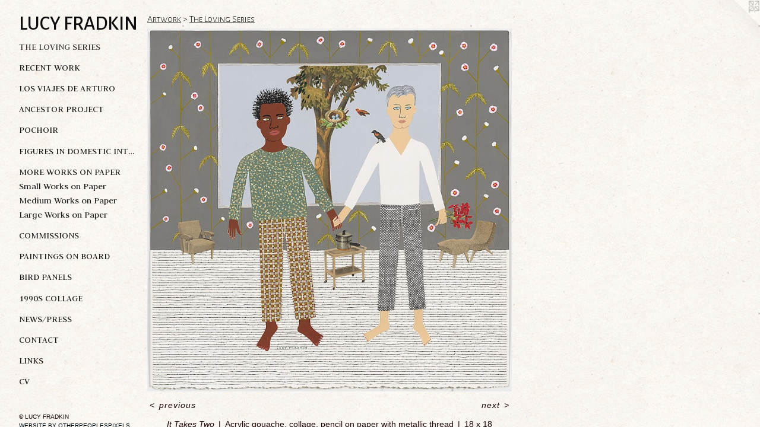

--- FILE ---
content_type: text/html;charset=utf-8
request_url: https://lucyfradkin.com/artwork/5038594-It%20Takes%20Two.html
body_size: 3623
content:
<!doctype html><html class="no-js a-image mobile-title-align--center has-mobile-menu-icon--left p-artwork has-page-nav l-detailed mobile-menu-align--center has-wall-text "><head><meta charset="utf-8" /><meta content="IE=edge" http-equiv="X-UA-Compatible" /><meta http-equiv="X-OPP-Site-Id" content="15878" /><meta http-equiv="X-OPP-Revision" content="821" /><meta http-equiv="X-OPP-Locke-Environment" content="production" /><meta http-equiv="X-OPP-Locke-Release" content="v0.0.141" /><title>LUCY FRADKIN</title><link rel="canonical" href="https://lucyfradkin.com/artwork/5038594-It%20Takes%20Two.html" /><meta content="website" property="og:type" /><meta property="og:url" content="https://lucyfradkin.com/artwork/5038594-It%20Takes%20Two.html" /><meta property="og:title" content="It Takes Two" /><meta content="width=device-width, initial-scale=1" name="viewport" /><link type="text/css" rel="stylesheet" href="//cdnjs.cloudflare.com/ajax/libs/normalize/3.0.2/normalize.min.css" /><link type="text/css" rel="stylesheet" media="only all" href="//maxcdn.bootstrapcdn.com/font-awesome/4.3.0/css/font-awesome.min.css" /><link type="text/css" rel="stylesheet" media="not all and (min-device-width: 600px) and (min-device-height: 600px)" href="/release/locke/production/v0.0.141/css/small.css" /><link type="text/css" rel="stylesheet" media="only all and (min-device-width: 600px) and (min-device-height: 600px)" href="/release/locke/production/v0.0.141/css/large-detailed.css" /><link type="text/css" rel="stylesheet" media="not all and (min-device-width: 600px) and (min-device-height: 600px)" href="/r17656601260000000821/css/small-site.css" /><link type="text/css" rel="stylesheet" media="only all and (min-device-width: 600px) and (min-device-height: 600px)" href="/r17656601260000000821/css/large-site.css" /><link type="text/css" rel="stylesheet" media="only all and (min-device-width: 600px) and (min-device-height: 600px)" href="//fonts.googleapis.com/css?family=Judson:400" /><link type="text/css" rel="stylesheet" media="only all and (min-device-width: 600px) and (min-device-height: 600px)" href="//fonts.googleapis.com/css?family=Alegreya+Sans+SC:300" /><link type="text/css" rel="stylesheet" media="only all and (min-device-width: 600px) and (min-device-height: 600px)" href="//fonts.googleapis.com/css?family=Alegreya+Sans+SC:500" /><link type="text/css" rel="stylesheet" media="not all and (min-device-width: 600px) and (min-device-height: 600px)" href="//fonts.googleapis.com/css?family=Judson:400&amp;text=MENUHomeArtwks%2FPCnacLiV" /><link type="text/css" rel="stylesheet" media="not all and (min-device-width: 600px) and (min-device-height: 600px)" href="//fonts.googleapis.com/css?family=Alegreya+Sans+SC:500&amp;text=LUCY%20FRADKIN" /><script>window.OPP = window.OPP || {};
OPP.modernMQ = 'only all';
OPP.smallMQ = 'not all and (min-device-width: 600px) and (min-device-height: 600px)';
OPP.largeMQ = 'only all and (min-device-width: 600px) and (min-device-height: 600px)';
OPP.downURI = '/x/8/7/8/15878/.down';
OPP.gracePeriodURI = '/x/8/7/8/15878/.grace_period';
OPP.imgL = function (img) {
  !window.lazySizes && img.onerror();
};
OPP.imgE = function (img) {
  img.onerror = img.onload = null;
  img.src = img.getAttribute('data-src');
  //img.srcset = img.getAttribute('data-srcset');
};</script><script src="/release/locke/production/v0.0.141/js/modernizr.js"></script><script src="/release/locke/production/v0.0.141/js/masonry.js"></script><script src="/release/locke/production/v0.0.141/js/respimage.js"></script><script src="/release/locke/production/v0.0.141/js/ls.aspectratio.js"></script><script src="/release/locke/production/v0.0.141/js/lazysizes.js"></script><script src="/release/locke/production/v0.0.141/js/large.js"></script><script src="/release/locke/production/v0.0.141/js/hammer.js"></script><script>if (!Modernizr.mq('only all')) { document.write('<link type="text/css" rel="stylesheet" href="/release/locke/production/v0.0.141/css/minimal.css">') }</script><meta name="google-site-verification" content="DohTxHEGd22JXdchGuGRizKl0ivJAzlJ2zSwuQa8RJg" /><style>.media-max-width {
  display: block;
}

@media (min-height: 1204px) {

  .media-max-width {
    max-width: 1027.0px;
  }

}

@media (max-height: 1204px) {

  .media-max-width {
    max-width: 85.2490234375vh;
  }

}</style><script>(function(i,s,o,g,r,a,m){i['GoogleAnalyticsObject']=r;i[r]=i[r]||function(){
(i[r].q=i[r].q||[]).push(arguments)},i[r].l=1*new Date();a=s.createElement(o),
m=s.getElementsByTagName(o)[0];a.async=1;a.src=g;m.parentNode.insertBefore(a,m)
})(window,document,'script','//www.google-analytics.com/analytics.js','ga');
ga('create', 'UA-10836727-1', 'auto');
ga('send', 'pageview');</script></head><body><header id="header"><a class=" site-title" href="/home.html"><span class=" site-title-text u-break-word">LUCY FRADKIN</span><div class=" site-title-media"></div></a><a id="mobile-menu-icon" class="mobile-menu-icon hidden--no-js hidden--large"><svg viewBox="0 0 21 17" width="21" height="17" fill="currentColor"><rect x="0" y="0" width="21" height="3" rx="0"></rect><rect x="0" y="7" width="21" height="3" rx="0"></rect><rect x="0" y="14" width="21" height="3" rx="0"></rect></svg></a></header><nav class=" hidden--large"><ul class=" site-nav"><li class="nav-item nav-home "><a class="nav-link " href="/home.html">Home</a></li><li class="nav-item expanded nav-museum "><a class="nav-link " href="/section/121457.html">Artwork</a><ul><li class="nav-gallery nav-item expanded "><a class="selected nav-link " href="/section/509816-The%20Loving%20Series.html">The Loving Series</a></li><li class="nav-gallery nav-item expanded "><a class="nav-link " href="/section/457792-Recent%20Work.html">Recent Work</a></li><li class="nav-gallery nav-item expanded "><a class="nav-link " href="/section/462345-Los%20Viajes%20de%20Arturo.html">Los Viajes de Arturo</a></li><li class="nav-gallery nav-item expanded "><a class="nav-link " href="/section/457794-Ancestor%20Project.html">Ancestor Project</a></li><li class="nav-gallery nav-item expanded "><a class="nav-link " href="/section/471313-Pochoir.html">Pochoir</a></li><li class="nav-gallery nav-item expanded "><a class="nav-link " href="/section/290984-Figures%20in%20Domestic%20Interiors%202013-2015.html">Figures in Domestic Interiors 2013-2015</a></li><li class="nav-item expanded nav-museum "><a class="nav-link " href="/section/121635-More%20Works%20on%20Paper.html">More Works on Paper</a><ul><li class="nav-gallery nav-item "><a class="nav-link " href="/section/121521-%20Small%20Works%20on%20Paper.html"> Small Works on Paper
</a></li><li class="nav-gallery nav-item "><a class="nav-link " href="/section/121637-%20Medium%20Works%20on%20Paper.html"> Medium Works on Paper</a></li><li class="nav-gallery nav-item "><a class="nav-link " href="/section/121638-%20Large%20Works%20on%20Paper.html"> Large Works on Paper</a></li></ul></li><li class="nav-gallery nav-item expanded "><a class="nav-link " href="/section/123880-%20Commissions.html"> Commissions</a></li><li class="nav-gallery nav-item expanded "><a class="nav-link " href="/section/122125-%20Paintings%20on%20Board.html"> Paintings on Board</a></li><li class="nav-gallery nav-item expanded "><a class="nav-link " href="/section/122057-%20Bird%20Panels.html"> Bird Panels</a></li><li class="nav-gallery nav-item expanded "><a class="nav-link " href="/section/533851-1990s%20Collage.html">1990s Collage</a></li></ul></li><li class="nav-news nav-item "><a class="nav-link " href="/news.html">News/Press</a></li><li class="nav-item nav-contact "><a class="nav-link " href="/contact.html">Contact</a></li><li class="nav-links nav-item "><a class="nav-link " href="/links.html">Links</a></li><li class="nav-item nav-pdf1 "><a target="_blank" class="nav-link " href="//img-cache.oppcdn.com/fixed/15878/assets/me6pcvEYgo0WR0Ql.pdf">CV</a></li></ul></nav><div class=" content"><nav class=" hidden--small" id="nav"><header><a class=" site-title" href="/home.html"><span class=" site-title-text u-break-word">LUCY FRADKIN</span><div class=" site-title-media"></div></a></header><ul class=" site-nav"><li class="nav-item nav-home "><a class="nav-link " href="/home.html">Home</a></li><li class="nav-item expanded nav-museum "><a class="nav-link " href="/section/121457.html">Artwork</a><ul><li class="nav-gallery nav-item expanded "><a class="selected nav-link " href="/section/509816-The%20Loving%20Series.html">The Loving Series</a></li><li class="nav-gallery nav-item expanded "><a class="nav-link " href="/section/457792-Recent%20Work.html">Recent Work</a></li><li class="nav-gallery nav-item expanded "><a class="nav-link " href="/section/462345-Los%20Viajes%20de%20Arturo.html">Los Viajes de Arturo</a></li><li class="nav-gallery nav-item expanded "><a class="nav-link " href="/section/457794-Ancestor%20Project.html">Ancestor Project</a></li><li class="nav-gallery nav-item expanded "><a class="nav-link " href="/section/471313-Pochoir.html">Pochoir</a></li><li class="nav-gallery nav-item expanded "><a class="nav-link " href="/section/290984-Figures%20in%20Domestic%20Interiors%202013-2015.html">Figures in Domestic Interiors 2013-2015</a></li><li class="nav-item expanded nav-museum "><a class="nav-link " href="/section/121635-More%20Works%20on%20Paper.html">More Works on Paper</a><ul><li class="nav-gallery nav-item "><a class="nav-link " href="/section/121521-%20Small%20Works%20on%20Paper.html"> Small Works on Paper
</a></li><li class="nav-gallery nav-item "><a class="nav-link " href="/section/121637-%20Medium%20Works%20on%20Paper.html"> Medium Works on Paper</a></li><li class="nav-gallery nav-item "><a class="nav-link " href="/section/121638-%20Large%20Works%20on%20Paper.html"> Large Works on Paper</a></li></ul></li><li class="nav-gallery nav-item expanded "><a class="nav-link " href="/section/123880-%20Commissions.html"> Commissions</a></li><li class="nav-gallery nav-item expanded "><a class="nav-link " href="/section/122125-%20Paintings%20on%20Board.html"> Paintings on Board</a></li><li class="nav-gallery nav-item expanded "><a class="nav-link " href="/section/122057-%20Bird%20Panels.html"> Bird Panels</a></li><li class="nav-gallery nav-item expanded "><a class="nav-link " href="/section/533851-1990s%20Collage.html">1990s Collage</a></li></ul></li><li class="nav-news nav-item "><a class="nav-link " href="/news.html">News/Press</a></li><li class="nav-item nav-contact "><a class="nav-link " href="/contact.html">Contact</a></li><li class="nav-links nav-item "><a class="nav-link " href="/links.html">Links</a></li><li class="nav-item nav-pdf1 "><a target="_blank" class="nav-link " href="//img-cache.oppcdn.com/fixed/15878/assets/me6pcvEYgo0WR0Ql.pdf">CV</a></li></ul><footer><div class=" copyright">© LUCY FRADKIN</div><div class=" credit"><a href="http://otherpeoplespixels.com/ref/lucyfradkin.com" target="_blank">Website by OtherPeoplesPixels</a></div></footer></nav><main id="main"><a class=" logo hidden--small" href="http://otherpeoplespixels.com/ref/lucyfradkin.com" title="Website by OtherPeoplesPixels" target="_blank"></a><div class=" page clearfix media-max-width"><h1 class="parent-title title"><a href="/section/121457.html" class="root title-segment hidden--small">Artwork</a><span class=" title-sep hidden--small"> &gt; </span><a class=" title-segment" href="/section/509816-The%20Loving%20Series.html">The Loving Series</a></h1><div class=" media-and-info"><div class=" page-media-wrapper media"><a class=" page-media u-spaceball" title="It Takes Two" href="/artwork/5038592-Tea%20and%20Sympathy.html" id="media"><img data-aspectratio="1027/1024" class="u-img " alt="It Takes Two" src="//img-cache.oppcdn.com/fixed/15878/assets/LibiSww2XQl_ml6d.jpg" srcset="//img-cache.oppcdn.com/img/v1.0/s:15878/t:QkxBTksrVEVYVCtIRVJF/p:12/g:tl/o:2.5/a:50/q:90/1027x1024-LibiSww2XQl_ml6d.jpg/1027x1024/cc763c0a6eaacc895a6776c76d3a80a3.jpg 1027w,
//img-cache.oppcdn.com/img/v1.0/s:15878/t:QkxBTksrVEVYVCtIRVJF/p:12/g:tl/o:2.5/a:50/q:90/984x4096-LibiSww2XQl_ml6d.jpg/984x981/d014ba8bf536265e811ce6c09cfe11de.jpg 984w,
//img-cache.oppcdn.com/img/v1.0/s:15878/t:QkxBTksrVEVYVCtIRVJF/p:12/g:tl/o:2.5/a:50/q:90/1640x830-LibiSww2XQl_ml6d.jpg/832x830/3508037755a133a55ce95e0fe5725ac4.jpg 832w,
//img-cache.oppcdn.com/img/v1.0/s:15878/t:QkxBTksrVEVYVCtIRVJF/p:12/g:tl/o:2.5/a:50/q:90/1400x720-LibiSww2XQl_ml6d.jpg/722x720/b78dd2d45577342ac7f34c4e2b388648.jpg 722w,
//img-cache.oppcdn.com/img/v1.0/s:15878/t:QkxBTksrVEVYVCtIRVJF/p:12/g:tl/o:2.5/a:50/q:90/640x4096-LibiSww2XQl_ml6d.jpg/640x638/672d028f82d89dfadda8aa60bbb318e2.jpg 640w,
//img-cache.oppcdn.com/img/v1.0/s:15878/t:QkxBTksrVEVYVCtIRVJF/p:12/g:tl/o:2.5/a:50/q:90/984x588-LibiSww2XQl_ml6d.jpg/589x588/20633fb3797e97b77af8caef5928ed66.jpg 589w,
//img-cache.oppcdn.com/fixed/15878/assets/LibiSww2XQl_ml6d.jpg 481w" sizes="(max-device-width: 599px) 100vw,
(max-device-height: 599px) 100vw,
(max-width: 481px) 481px,
(max-height: 480px) 481px,
(max-width: 589px) 589px,
(max-height: 588px) 589px,
(max-width: 640px) 640px,
(max-height: 638px) 640px,
(max-width: 722px) 722px,
(max-height: 720px) 722px,
(max-width: 832px) 832px,
(max-height: 830px) 832px,
(max-width: 984px) 984px,
(max-height: 981px) 984px,
1027px" /></a><a class=" zoom-corner" style="display: none" id="zoom-corner"><span class=" zoom-icon fa fa-search-plus"></span></a><div class="share-buttons a2a_kit social-icons hidden--small" data-a2a-title="It Takes Two" data-a2a-url="https://lucyfradkin.com/artwork/5038594-It%20Takes%20Two.html"></div></div><div class=" info border-color"><div class=" wall-text border-color"><div class=" wt-item wt-title">It Takes Two</div><div class=" wt-item wt-media">Acrylic gouache, collage, pencil on paper with metallic thread</div><div class=" wt-item wt-dimensions">18 x 18 inches</div><div class=" wt-item wt-date">2022</div></div><div class=" page-nav hidden--small border-color clearfix"><a class=" prev" id="artwork-prev" href="/artwork/5204486-It%20Takes%20One%20To%20Know%20One.html">&lt; <span class=" m-hover-show">previous</span></a> <a class=" next" id="artwork-next" href="/artwork/5038592-Tea%20and%20Sympathy.html"><span class=" m-hover-show">next</span> &gt;</a></div></div></div><div class="share-buttons a2a_kit social-icons hidden--large" data-a2a-title="It Takes Two" data-a2a-url="https://lucyfradkin.com/artwork/5038594-It%20Takes%20Two.html"></div></div></main></div><footer><div class=" copyright">© LUCY FRADKIN</div><div class=" credit"><a href="http://otherpeoplespixels.com/ref/lucyfradkin.com" target="_blank">Website by OtherPeoplesPixels</a></div></footer><div class=" modal zoom-modal" style="display: none" id="zoom-modal"><style>@media (min-aspect-ratio: 1027/1024) {

  .zoom-media {
    width: auto;
    max-height: 1024px;
    height: 100%;
  }

}

@media (max-aspect-ratio: 1027/1024) {

  .zoom-media {
    height: auto;
    max-width: 1027px;
    width: 100%;
  }

}
@supports (object-fit: contain) {
  img.zoom-media {
    object-fit: contain;
    width: 100%;
    height: 100%;
    max-width: 1027px;
    max-height: 1024px;
  }
}</style><div class=" zoom-media-wrapper u-spaceball"><img onerror="OPP.imgE(this);" onload="OPP.imgL(this);" data-src="//img-cache.oppcdn.com/fixed/15878/assets/LibiSww2XQl_ml6d.jpg" data-srcset="//img-cache.oppcdn.com/img/v1.0/s:15878/t:QkxBTksrVEVYVCtIRVJF/p:12/g:tl/o:2.5/a:50/q:90/1027x1024-LibiSww2XQl_ml6d.jpg/1027x1024/cc763c0a6eaacc895a6776c76d3a80a3.jpg 1027w,
//img-cache.oppcdn.com/img/v1.0/s:15878/t:QkxBTksrVEVYVCtIRVJF/p:12/g:tl/o:2.5/a:50/q:90/984x4096-LibiSww2XQl_ml6d.jpg/984x981/d014ba8bf536265e811ce6c09cfe11de.jpg 984w,
//img-cache.oppcdn.com/img/v1.0/s:15878/t:QkxBTksrVEVYVCtIRVJF/p:12/g:tl/o:2.5/a:50/q:90/1640x830-LibiSww2XQl_ml6d.jpg/832x830/3508037755a133a55ce95e0fe5725ac4.jpg 832w,
//img-cache.oppcdn.com/img/v1.0/s:15878/t:QkxBTksrVEVYVCtIRVJF/p:12/g:tl/o:2.5/a:50/q:90/1400x720-LibiSww2XQl_ml6d.jpg/722x720/b78dd2d45577342ac7f34c4e2b388648.jpg 722w,
//img-cache.oppcdn.com/img/v1.0/s:15878/t:QkxBTksrVEVYVCtIRVJF/p:12/g:tl/o:2.5/a:50/q:90/640x4096-LibiSww2XQl_ml6d.jpg/640x638/672d028f82d89dfadda8aa60bbb318e2.jpg 640w,
//img-cache.oppcdn.com/img/v1.0/s:15878/t:QkxBTksrVEVYVCtIRVJF/p:12/g:tl/o:2.5/a:50/q:90/984x588-LibiSww2XQl_ml6d.jpg/589x588/20633fb3797e97b77af8caef5928ed66.jpg 589w,
//img-cache.oppcdn.com/fixed/15878/assets/LibiSww2XQl_ml6d.jpg 481w" data-sizes="(max-device-width: 599px) 100vw,
(max-device-height: 599px) 100vw,
(max-width: 481px) 481px,
(max-height: 480px) 481px,
(max-width: 589px) 589px,
(max-height: 588px) 589px,
(max-width: 640px) 640px,
(max-height: 638px) 640px,
(max-width: 722px) 722px,
(max-height: 720px) 722px,
(max-width: 832px) 832px,
(max-height: 830px) 832px,
(max-width: 984px) 984px,
(max-height: 981px) 984px,
1027px" class="zoom-media lazyload hidden--no-js " alt="It Takes Two" /><noscript><img class="zoom-media " alt="It Takes Two" src="//img-cache.oppcdn.com/fixed/15878/assets/LibiSww2XQl_ml6d.jpg" /></noscript></div></div><div class=" offline"></div><script src="/release/locke/production/v0.0.141/js/small.js"></script><script src="/release/locke/production/v0.0.141/js/artwork.js"></script><script>window.oppa=window.oppa||function(){(oppa.q=oppa.q||[]).push(arguments)};oppa('config','pathname','production/v0.0.141/15878');oppa('set','g','true');oppa('set','l','detailed');oppa('set','p','artwork');oppa('set','a','image');oppa('rect','m','media','main');oppa('send');</script><script async="" src="/release/locke/production/v0.0.141/js/analytics.js"></script><script src="https://otherpeoplespixels.com/static/enable-preview.js"></script></body></html>

--- FILE ---
content_type: text/css;charset=utf-8
request_url: https://lucyfradkin.com/r17656601260000000821/css/large-site.css
body_size: 561
content:
body {
  background-color: #F9F4EC;
  font-weight: normal;
  font-style: normal;
  font-family: "Arial", "Helvetica", sans-serif;
}

body {
  color: #190101;
}

main a {
  color: #021118;
}

main a:hover {
  text-decoration: underline;
  color: #063247;
}

main a:visited {
  color: #063247;
}

.site-title, .mobile-menu-icon {
  color: #0e0c0c;
}

.site-nav, .mobile-menu-link, nav:before, nav:after {
  color: #181616;
}

.site-nav a {
  color: #181616;
}

.site-nav a:hover {
  text-decoration: none;
  color: #332e2e;
}

.site-nav a:visited {
  color: #181616;
}

.site-nav a.selected {
  color: #332e2e;
}

.site-nav:hover a.selected {
  color: #181616;
}

footer {
  color: #0f0101;
}

footer a {
  color: #021118;
}

footer a:hover {
  text-decoration: underline;
  color: #063247;
}

footer a:visited {
  color: #063247;
}

.title, .news-item-title, .flex-page-title {
  color: #181616;
}

.title a {
  color: #181616;
}

.title a:hover {
  text-decoration: none;
  color: #332e2e;
}

.title a:visited {
  color: #181616;
}

.hr, .hr-before:before, .hr-after:after, .hr-before--small:before, .hr-before--large:before, .hr-after--small:after, .hr-after--large:after {
  border-top-color: #dd0909;
}

.button {
  background: #021118;
  color: #F9F4EC;
}

.social-icon {
  background-color: #190101;
  color: #F9F4EC;
}

.welcome-modal {
  background-color: #FFFFFF;
}

.share-button .social-icon {
  color: #190101;
}

body {
  background-image: url(//static.otherpeoplespixels.com/images/backgrounds/ricepaper2-cream.png);
}

.site-title {
  font-family: "Alegreya Sans SC", sans-serif;
  font-style: normal;
  font-weight: 500;
}

.site-nav {
  font-family: "Judson", sans-serif;
  font-style: normal;
  font-weight: 400;
}

.section-title, .parent-title, .news-item-title, .link-name, .preview-placeholder, .preview-image, .flex-page-title {
  font-family: "Alegreya Sans SC", sans-serif;
  font-style: normal;
  font-weight: 300;
}

body {
  font-size: 14px;
}

.site-title {
  font-size: 33px;
}

.site-nav {
  font-size: 16px;
}

.title, .news-item-title, .link-name, .flex-page-title {
  font-size: 16px;
}

.border-color {
  border-color: hsla(0, 92.30769%, 5.098039%, 0.2);
}

.p-artwork .page-nav a {
  color: #190101;
}

.p-artwork .page-nav a:hover {
  text-decoration: none;
  color: #190101;
}

.p-artwork .page-nav a:visited {
  color: #190101;
}

.wordy {
  text-align: left;
}

--- FILE ---
content_type: text/css;charset=utf-8
request_url: https://lucyfradkin.com/r17656601260000000821/css/small-site.css
body_size: 380
content:
body {
  background-color: #F9F4EC;
  font-weight: normal;
  font-style: normal;
  font-family: "Arial", "Helvetica", sans-serif;
}

body {
  color: #190101;
}

main a {
  color: #021118;
}

main a:hover {
  text-decoration: underline;
  color: #063247;
}

main a:visited {
  color: #063247;
}

.site-title, .mobile-menu-icon {
  color: #0e0c0c;
}

.site-nav, .mobile-menu-link, nav:before, nav:after {
  color: #181616;
}

.site-nav a {
  color: #181616;
}

.site-nav a:hover {
  text-decoration: none;
  color: #332e2e;
}

.site-nav a:visited {
  color: #181616;
}

.site-nav a.selected {
  color: #332e2e;
}

.site-nav:hover a.selected {
  color: #181616;
}

footer {
  color: #0f0101;
}

footer a {
  color: #021118;
}

footer a:hover {
  text-decoration: underline;
  color: #063247;
}

footer a:visited {
  color: #063247;
}

.title, .news-item-title, .flex-page-title {
  color: #181616;
}

.title a {
  color: #181616;
}

.title a:hover {
  text-decoration: none;
  color: #332e2e;
}

.title a:visited {
  color: #181616;
}

.hr, .hr-before:before, .hr-after:after, .hr-before--small:before, .hr-before--large:before, .hr-after--small:after, .hr-after--large:after {
  border-top-color: #dd0909;
}

.button {
  background: #021118;
  color: #F9F4EC;
}

.social-icon {
  background-color: #190101;
  color: #F9F4EC;
}

.welcome-modal {
  background-color: #FFFFFF;
}

.site-title {
  font-family: "Alegreya Sans SC", sans-serif;
  font-style: normal;
  font-weight: 500;
}

nav {
  font-family: "Judson", sans-serif;
  font-style: normal;
  font-weight: 400;
}

.wordy {
  text-align: left;
}

.site-title {
  font-size: 2.1875rem;
}

footer .credit a {
  color: #190101;
}

--- FILE ---
content_type: text/css; charset=utf-8
request_url: https://fonts.googleapis.com/css?family=Judson:400&text=MENUHomeArtwks%2FPCnacLiV
body_size: -410
content:
@font-face {
  font-family: 'Judson';
  font-style: normal;
  font-weight: 400;
  src: url(https://fonts.gstatic.com/l/font?kit=FeVRS0Fbvbc14VxRCrNy1bRRhEEfgYlneBTmOm8_L7x92l_o_cSo1of8&skey=5e4bbbcb41f6cd25&v=v20) format('woff2');
}


--- FILE ---
content_type: text/css; charset=utf-8
request_url: https://fonts.googleapis.com/css?family=Alegreya+Sans+SC:500&text=LUCY%20FRADKIN
body_size: -443
content:
@font-face {
  font-family: 'Alegreya Sans SC';
  font-style: normal;
  font-weight: 500;
  src: url(https://fonts.gstatic.com/l/font?kit=mtGm4-RGJqfMvt7P8FUr0Q1j-Hf1DrpG0iFrN4J-AeNNeClV6nVZLX9v0Es&skey=dfe3dbe00507cf7e&v=v24) format('woff2');
}


--- FILE ---
content_type: text/plain
request_url: https://www.google-analytics.com/j/collect?v=1&_v=j102&a=1589355602&t=pageview&_s=1&dl=https%3A%2F%2Flucyfradkin.com%2Fartwork%2F5038594-It%2520Takes%2520Two.html&ul=en-us%40posix&dt=LUCY%20FRADKIN&sr=1280x720&vp=1280x720&_u=IEBAAEABAAAAACAAI~&jid=502863460&gjid=387313833&cid=249752954.1768543105&tid=UA-10836727-1&_gid=2037101033.1768543105&_r=1&_slc=1&z=1056888759
body_size: -450
content:
2,cG-0MZ380VBJD